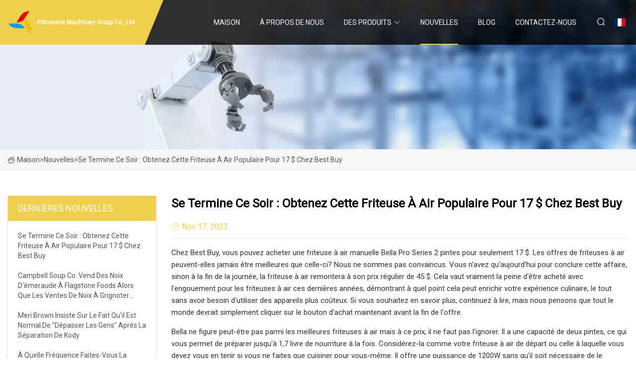

--- FILE ---
content_type: text/html; charset=utf-8
request_url: https://fr.xtdxclpj.com/news/ends-tonight-get-this-popular-air-fryer-for-17-at-best-buy.htm
body_size: 107
content:
<!DOCTYPE html>
<html lang="en">
  <head>
    <meta charset="utf-8">
    <script>
      function l() {
        // setTimeout(f, 10000);
        r();
      }
      function r() {
        var u = "/news/ends-tonight-get-this-popular-air-fryer-for-17-at-best-buy.htm";
        var k = "nBwmaY6U78JQBSyKQrFc7EM7cv0=";
        window.location.replace(u);
      }
      function f() {
        document.getElementById("fb").style.display = "block";
      }
    </script>
  </head>
  <body onload="l()">
    <div id="fb" style="display: none">
      Please <a href="/news/ends-tonight-get-this-popular-air-fryer-for-17-at-best-buy.htm">click here</a> if the page does not redirect automatically ...
    </div>
  </body>
</html>


--- FILE ---
content_type: text/html; charset=utf-8
request_url: https://fr.xtdxclpj.com/news/ends-tonight-get-this-popular-air-fryer-for-17-at-best-buy.htm
body_size: 4903
content:
<!doctype html>
<html lang="fr">
<head>
<meta charset="utf-8" />
<title>Se termine ce soir : obtenez cette friteuse à air populaire pour 17 $ chez Best Buy - Pâtisserie Machinery Group Co., Ltd</title>
<meta name="description" content="Se termine ce soir : obtenez cette friteuse à air populaire pour 17 $ chez Best Buy" />
<meta name="keywords" content="Se termine ce soir : obtenez cette friteuse à air populaire pour 17 $ chez Best Buy" />
<meta name="viewport" content="width=device-width, initial-scale=1.0" />
<meta name="application-name" content="Pâtisserie Machinery Group Co., Ltd" />
<meta name="twitter:card" content="summary" />
<meta name="twitter:title" content="Se termine ce soir : obtenez cette friteuse à air populaire pour 17 $ chez Best Buy - Pâtisserie Machinery Group Co., Ltd" />
<meta name="twitter:description" content="Se termine ce soir : obtenez cette friteuse à air populaire pour 17 $ chez Best Buy" />
<meta name="twitter:image" content="https://fr.xtdxclpj.com/uploadimg/9457644212.png" />
<meta http-equiv="X-UA-Compatible" content="IE=edge" />
<meta property="og:site_name" content="Pâtisserie Machinery Group Co., Ltd" />
<meta property="og:type" content="article" />
<meta property="og:title" content="Se termine ce soir : obtenez cette friteuse à air populaire pour 17 $ chez Best Buy - Pâtisserie Machinery Group Co., Ltd" />
<meta property="og:description" content="Se termine ce soir : obtenez cette friteuse à air populaire pour 17 $ chez Best Buy" />
<meta property="og:url" content="https://fr.xtdxclpj.com/news/ends-tonight-get-this-popular-air-fryer-for-17-at-best-buy.htm" />
<meta property="og:image" content="https://fr.xtdxclpj.com/uploadimg/9457644212.png" />
<link href="https://fr.xtdxclpj.com/news/ends-tonight-get-this-popular-air-fryer-for-17-at-best-buy.htm" rel="canonical" />
<link href="https://fr.xtdxclpj.com/uploadimg/icons9457644212.png" rel="shortcut icon" type="image/x-icon" />
<link href="https://fonts.googleapis.com" rel="preconnect" />
<link href="https://fonts.gstatic.com" rel="preconnect" crossorigin />
<link href="https://fonts.googleapis.com/css2?family=Roboto:wght@400&display=swap" rel="stylesheet" />
<link href="https://fr.xtdxclpj.com/themes/storefront/toast.css" rel="stylesheet" />
<link href="https://fr.xtdxclpj.com/themes/storefront/yellow/style.css" rel="stylesheet" />
<link href="https://fr.xtdxclpj.com/themes/storefront/yellow/page.css" rel="stylesheet" />
<script type="application/ld+json">
[{
"@context": "https://schema.org/",
"@type": "BreadcrumbList",
"itemListElement": [{
"@type": "ListItem",
"name": "Maison",
"position": 1,
"item": "https://fr.xtdxclpj.com/"},{
"@type": "ListItem",
"name": "Nouvelles",
"position": 2,
"item": "https://fr.xtdxclpj.com/news.htm"},{
"@type": "ListItem",
"name": "Se termine ce soir : obtenez cette friteuse à air populaire pour 17 $ chez Best Buy",
"position": 3,
"item": "https://fr.xtdxclpj.com/news/ends-tonight-get-this-popular-air-fryer-for-17-at-best-buy.htm"}]},{
"@context": "http://schema.org",
"@type": "NewsArticle",
"mainEntityOfPage": {
"@type": "WebPage",
"@id": "https://fr.xtdxclpj.com/news/ends-tonight-get-this-popular-air-fryer-for-17-at-best-buy.htm"},
"headline": "Pâtisserie Machinery Group Co., Ltd",
"image": {
"@type": "ImageObject",
"url": "https://fr.xtdxclpj.com"},
"datePublished": "11/17/2023 12:00:00 AM",
"dateModified": "11/17/2023 12:00:00 AM",
"author": {
"@type": "Organization",
"name": "Pâtisserie Machinery Group Co., Ltd",
"url": "https://fr.xtdxclpj.com/"},
"publisher": {
"@type": "Organization",
"name": "fr.xtdxclpj.com",
"logo": {
"@type": "ImageObject",
"url": "https://fr.xtdxclpj.com/uploadimg/9457644212.png"}},
"description": "Se termine ce soir : obtenez cette friteuse à air populaire pour 17 $ chez Best Buy"
}]
</script>
<script type="text/javascript" src="//info.53hu.net/traffic.js?id=08a984h6ak"></script>
</head>
<body class="index">
<!-- header start -->
<header>
  <div class="container">
    <div class="head-logo"><a href="https://fr.xtdxclpj.com/" title="P&#xE2;tisserie Machinery Group Co., Ltd"><img src="/uploadimg/9457644212.png" width="50" height="50" alt="P&#xE2;tisserie Machinery Group Co., Ltd"><span>P&#xE2;tisserie Machinery Group Co., Ltd</span></a></div>
    <div class="menu-btn"><em></em><em></em><em></em></div>
    <div class="head-content">
      <nav class="nav">
        <ul>
          <li><a href="https://fr.xtdxclpj.com/">Maison</a></li>
          <li><a href="/about-us.htm">&#xC0; propos de nous</a></li>
          <li><a href="/products.htm">Des produits</a><em class="iconfont icon-xiangxia"></em>
            <ul class="submenu">
              <li><a href="/nuts-processing-line.htm">Ligne de traitement des noix</a></li>
              <li><a href="/spring-roll-machinery.htm">Machines &#xE0; rouleaux de printemps</a></li>
              <li><a href="/pastry-processing-machinery.htm">Machines de traitement de p&#xE2;tisserie</a></li>
              <li><a href="/ice-cream-cone-machine.htm">Machine &#xE0; cornet de cr&#xE8;me glac&#xE9;e</a></li>
              <li><a href="/cake-machine.htm">Machine &#xE0; g&#xE2;teau</a></li>
              <li><a href="/egg-tart-machine.htm">Machine &#xE0; tarte aux &#x153;ufs</a></li>
              <li><a href="/pastry-frying-machine.htm">P&#xE2;tisserie Friture Machine</a></li>
              <li><a href="/nuts-processing-machinery.htm">Machines de traitement des noix</a></li>
              <li><a href="/cleaning-drying-line.htm">Nettoyage de la ligne de s&#xE9;chage</a></li>
              <li><a href="/nuts-frying-machine.htm">Machine &#xE0; frire les noix</a></li>
              <li><a href="/nuts-shelling-machine.htm">Machine &#xE0; d&#xE9;cortiquer les noix</a></li>
              <li><a href="/nuts-cutting-machine.htm">Machine de d&#xE9;coupe de noix</a></li>
              <li><a href="/nuts-butter-machine.htm">Machine &#xE0; beurre de noix</a></li>
              <li><a href="/nuts-roasting-machine.htm">Machine &#xE0; r&#xF4;tir les noix</a></li>
              <li><a href="/nuts-peeling-machine.htm">Machine &#xE0; &#xE9;plucher les noix</a></li>
              <li><a href="/oil-press-machine.htm">presse &#xE0; huile</a></li>
            </ul>
          </li>
          <li class="active"><a href="/news.htm">Nouvelles</a></li>
          <li><a href="/blog.htm">Blog</a></li>
          <li><a href="/contact-us.htm">Contactez-nous</a></li>
        </ul>
      </nav>
      <div class="head-search"><em class="iconfont icon-sousuo"></em></div>
      <div class="search-input">
        <input type="text" placeholder="Keyword" id="txtSearch" autocomplete="off">
        <div class="search-btn" onclick="SearchProBtn()" title="Search"><em class="iconfont icon-sousuo" aria-hidden="true"></em></div>
      </div>
      <div class="languagelist">
        <div title="Language" class="languagelist-icon"><span>Language</span></div>
        <div class="languagelist-drop"><span class="languagelist-arrow"></span>
          <ul class="languagelist-wrap">
             <li class="languagelist-active"><a href="https://fr.xtdxclpj.com/news/ends-tonight-get-this-popular-air-fryer-for-17-at-best-buy.htm"><img src="/themes/storefront/images/language/fr.png" width="24" height="16" alt="Fran&#xE7;ais" title="fr">Fran&#xE7;ais</a></li>
                                    <li>
                                        <a href="https://www.xtdxclpj.com/news/ends-tonight-get-this-popular-air-fryer-for-17-at-best-buy.htm">
                                            <img src="/themes/storefront/images/language/en.png" width="24" height="16" alt="English" title="en">
                                            English
                                        </a>
                                    </li>
                                    <li>
                                        <a href="https://de.xtdxclpj.com/news/ends-tonight-get-this-popular-air-fryer-for-17-at-best-buy.htm">
                                            <img src="/themes/storefront/images/language/de.png" width="24" height="16" alt="Deutsch" title="de">
                                            Deutsch
                                        </a>
                                    </li>
                                    <li>
                                        <a href="https://es.xtdxclpj.com/news/ends-tonight-get-this-popular-air-fryer-for-17-at-best-buy.htm">
                                            <img src="/themes/storefront/images/language/es.png" width="24" height="16" alt="Español" title="es">
                                            Español
                                        </a>
                                    </li>
                                    <li>
                                        <a href="https://it.xtdxclpj.com/news/ends-tonight-get-this-popular-air-fryer-for-17-at-best-buy.htm">
                                            <img src="/themes/storefront/images/language/it.png" width="24" height="16" alt="Italiano" title="it">
                                            Italiano
                                        </a>
                                    </li>
                                    <li>
                                        <a href="https://pt.xtdxclpj.com/news/ends-tonight-get-this-popular-air-fryer-for-17-at-best-buy.htm">
                                            <img src="/themes/storefront/images/language/pt.png" width="24" height="16" alt="Português" title="pt">
                                            Português
                                        </a>
                                    </li>
                                    <li>
                                        <a href="https://ja.xtdxclpj.com/news/ends-tonight-get-this-popular-air-fryer-for-17-at-best-buy.htm"><img src="/themes/storefront/images/language/ja.png" width="24" height="16" alt="日本語" title="ja"> 日本語</a>
                                    </li>
                                    <li>
                                        <a href="https://ko.xtdxclpj.com/news/ends-tonight-get-this-popular-air-fryer-for-17-at-best-buy.htm"><img src="/themes/storefront/images/language/ko.png" width="24" height="16" alt="한국어" title="ko"> 한국어</a>
                                    </li>
                                    <li>
                                        <a href="https://ru.xtdxclpj.com/news/ends-tonight-get-this-popular-air-fryer-for-17-at-best-buy.htm"><img src="/themes/storefront/images/language/ru.png" width="24" height="16" alt="Русский" title="ru"> Русский</a>
                                    </li>
           </ul>
        </div>
      </div>
    </div>
  </div>
</header>
<!-- main end -->
<!-- main start -->
<main>
  <div class="inner-banner"><img src="/themes/storefront/images/inner-banner.webp" alt="Se termine ce soir : obtenez cette friteuse à air populaire pour 17 $ chez Best Buy">
    <div class="inner-content"><a href="https://fr.xtdxclpj.com/"><img src="/themes/storefront/images/pagenav-homeicon.webp" alt="Maison">Maison</a> > <span>Nouvelles</span> > <span>Se termine ce soir : obtenez cette friteuse à air populaire pour 17 $ chez Best Buy</span></div>
  </div>
  <div class="container">
    <div class="page-main">
      <div class="page-aside">
        <div class="aside-item">
          <div class="aside-title">DERNI&#xC8;RES NOUVELLES</div>
          <ul class="latest-news">
            <li><a href="/news/ends-tonight-get-this-popular-air-fryer-for-17-at-best-buy.htm">
              <div class="info"><span class="title">Se termine ce soir : obtenez cette friteuse à air populaire pour 17 $ chez Best Buy</span></div>
              </a></li>
            <li><a href="/news/campbell-soup-co-sells-emerald-nuts-to-flagstone-foods-as-sales-of-snack-nuts-slip.htm">
              <div class="info"><span class="title">Campbell Soup Co. vend des noix d'émeraude à Flagstone Foods alors que les ventes de noix à grignoter chutent</span></div>
              </a></li>
            <li><a href="/news/meri-brown-insists-its-ok-to-outgrow-people-after-kody-split.htm">
              <div class="info"><span class="title">Meri Brown insiste sur le fait qu'il est normal de "dépasser les gens" après la séparation de Kody</span></div>
              </a></li>
            <li><a href="/news/how-often-do-you-do-laundry.htm">
              <div class="info"><span class="title">À quelle fréquence faites-vous la lessive ?</span></div>
              </a></li>
            <li><a href="/news/13-salad-making-hacks-to-add-to-your-repertoire.htm">
              <div class="info"><span class="title">13 astuces pour préparer des salades à ajouter à votre répertoire</span></div>
              </a></li>
          </ul>
        </div>
        <div class="aside-item">
          <div class="aside-search">
            <input type="text" placeholder="Keyword" id="AsideSearch" autocomplete="off">
            <button id="AsideBtn" onclick="AsideSearch()"><em class="iconfont icon-sousuo" aria-hidden="true"></em></button>
          </div>
        </div>
      </div>
      <div class="page-content">
        <h1 class="newsdetails-title">Se termine ce soir : obtenez cette friteuse à air populaire pour 17 $ chez Best Buy</h1>
        <div class="newsdetails-dete"><span><em class="iconfont icon-shijian"></em>Nov 17, 2023</span></div>
        <article><p> Chez Best Buy, vous pouvez acheter une friteuse à air manuelle Bella Pro Series 2 pintes pour seulement 17 $.  Les offres de friteuses à air peuvent-elles jamais être meilleures que celle-ci?  Nous ne sommes pas convaincus.  Vous n'avez qu'aujourd'hui pour conclure cette affaire, sinon à la fin de la journée, la friteuse à air remontera à son prix régulier de 45 $.  Cela vaut vraiment la peine d'être acheté avec l'engouement pour les friteuses à air ces dernières années, démontrant à quel point cela peut enrichir votre expérience culinaire, le tout sans avoir besoin d'utiliser des appareils plus coûteux.  Si vous souhaitez en savoir plus, continuez à lire, mais nous pensons que tout le monde devrait simplement cliquer sur le bouton d'achat maintenant avant la fin de l'offre.</p><p> Bella ne figure peut-être pas parmi les meilleures friteuses à air mais à ce prix, il ne faut pas l'ignorer.  Il a une capacité de deux pintes, ce qui vous permet de préparer jusqu'à 1,7 livre de nourriture à la fois.  Considérez-la comme votre friteuse à air de départ ou celle à laquelle vous devez vous en tenir si vous ne faites que cuisiner pour vous-même.  Il offre une puissance de 1200W sans qu'il soit nécessaire de le préchauffer.  Mettez simplement vos aliments dans la friteuse à air, réglez la température et l'appareil fait le reste pour vous.  Grâce à la technologie de chaleur circulaire haute performance, il fait circuler la chaleur pour que vous obteniez rapidement des aliments croustillants et cuits uniformément.  La température peut être ajustée entre 175 F et 400 F avec une minuterie d'arrêt automatique de 60 minutes pour vous protéger, vous et votre cuisine.</p><p> Vous pouvez cuisiner à peu près n'importe quoi avec la friteuse à air manuelle Bella Pro Series 2 pintes.  Toute viande que vous cuisinez sortira parfaitement cuite sans être desséchée, tandis que vous pouvez également y faire cuire des frites, des légumes, des pâtisseries et même simplement réchauffer parfaitement une pizza.  C'est aussi une façon saine de cuisiner car elle nécessite peu ou pas d'huile.  Il est facile à nettoyer avec une poêle antiadhésive sans PFOA et un plateau croustillant qui vont au lave-vaisselle.</p><p> En effet, la friteuse à air manuelle Bella Pro Series 2 pintes est sans effort dans presque tous les sens.  Habituellement au prix de 45 $, il est réduit à 17 $ pour aujourd'hui seulement chez Best Buy.  Si vous n'avez jamais possédé de friteuse à air auparavant, c'est votre chance de découvrir pourquoi tout le monde les aime.  Soyez rapide cependant, car lorsque la journée est terminée, l'affaire l'est aussi.</p></article>
        <div class="sharewrap"></div>
        <div class="prodetails-link">
          <div class="item prev"><em class="iconfont icon-xiangzuo"></em>pr&#xE9;c&#xE9;dent: <a href="/news//pittsburgh-pop.htm">Pop de Pittsburgh</a></div>
          <div class="item next"><a href="/news//this-air-fryer-nutella-toast-pies-recipe-is-going-viral-on-tiktok.htm">Cette recette de tartes au Nutella Toast avec friteuse &#xE0; air devient virale sur TikTok</a> :suivant<em class="iconfont icon-xiangyou"></em></div>
        </div>
        <div class="prodetails-feedback" id="send">
          <div class="pro-description"></div>
          <input type="hidden" id="in-domain" value="fr.xtdxclpj.com">
          <div class="feedback">
            <div class="item">
              <label>Nom: <span>*</span></label>
              <input type="text" id="in-name">
            </div>
            <div class="item">
              <label>E-mail: <span>*</span></label>
              <input type="text" id="in-email">
            </div>
            <div class="item">
              <label>T&#xE9;l&#xE9;phone/WhatsApp: <span>*</span></label>
              <input type="text" id="in-phone">
            </div>
            <div class="item">
              <label>Sujet: <span>*</span></label>
              <input type="text" id="in-subject">
            </div>
            <div class="item">
              <label>Contenu: <span>*</span></label>
              <textarea name="" id="in-content"></textarea>
            </div>
            <div class="sendbtn" id="SubmitName" onclick="SendInquiry()"><span>Envoyez-nous</span></div>
          </div>
        </div>
      </div>
    </div>
  </div>
</main>

<!-- main end -->
<!-- footer start -->
<footer>
  <div class="container">
    <div class="foot-item foot-item1"><a href="https://fr.xtdxclpj.com/" class="foot-logo" title="P&#xE2;tisserie Machinery Group Co., Ltd"><img src="/uploadimg/9457644212.png" width="50" height="50" alt="P&#xE2;tisserie Machinery Group Co., Ltd"></a>
      <div class="foot-newsletter">
        <input id="newsletterInt" placeholder="Your Email Address" type="text">
        <button id="newsletterBtn" title="Email"><em class="iconfont icon-zhixiangyou"></em></button>
      </div>
      <div id="newsletter-hint"></div>
      <p class="newsletter-tip">Avoir une question?<a href="https://fr.xtdxclpj.com/">Cliquez ici</a></p>
      <div class="foot-share"><a href="#" rel="nofollow" title="facebook"><em class="iconfont icon-facebook"></em></a><a href="#" rel="nofollow" title="linkedin"><em class="iconfont icon-linkedin"></em></a><a href="#" rel="nofollow" title="twitter"><em class="iconfont icon-twitter-fill"></em></a><a href="#" rel="nofollow" title="youtube"><em class="iconfont icon-youtube"></em></a><a href="#" rel="nofollow" title="instagram"><em class="iconfont icon-instagram"></em></a><a href="#" rel="nofollow" title="TikTok"><em class="iconfont icon-icon_TikTok"></em></a></div>
    </div>
    <div class="foot-item foot-item2">
      <div class="foot-title">LIENS RAPIDES</div>
      <ul>
        <li><a href="https://fr.xtdxclpj.com/">Maison</a></li>
        <li><a href="/about-us.htm">&#xC0; propos de nous</a></li>
        <li><a href="/products.htm">Des produits</a></li>
        <li><a href="/news.htm">Nouvelles</a></li>
        <li><a href="/blog.htm">Blog</a></li>
        <li><a href="/contact-us.htm">Contactez-nous</a></li>
        <li><a href="/sitemap.xml">Plan du site</a></li>
        <li><a href="/privacy-policy.htm">Privacy Policy</a></li>
      </ul>
    </div>
    <div class="foot-item foot-item3">
      <div class="foot-title">CAT&#xC9;GORIE DE PRODUIT</div>
      <ul>
        <li><a href="/nuts-processing-line.htm">Ligne de traitement des noix</a></li>
        <li><a href="/spring-roll-machinery.htm">Machines à rouleaux de printemps</a></li>
        <li><a href="/pastry-processing-machinery.htm">Machines de traitement de pâtisserie</a></li>
        <li><a href="/ice-cream-cone-machine.htm">Machine à cornet de crème glacée</a></li>
        <li><a href="/cake-machine.htm">Machine à gâteau</a></li>
        <li><a href="/egg-tart-machine.htm">Machine à tarte aux œufs</a></li>
        <li><a href="/pastry-frying-machine.htm">Pâtisserie Friture Machine</a></li>
        <li><a href="/nuts-processing-machinery.htm">Machines de traitement des noix</a></li>
      </ul>
    </div>
    <div class="foot-item foot-item4">
      <div class="foot-title">ENTREPRISE PARTENAIRE</div>
      <ul>
<li><a href="http://fr.jinqking.com/shopping-bags/non-woven-bags/" target="_blank">Usine de sacs non tiss&#xE9;s</a></li><li><a href="http://fr.rongpytrading.com/mattress-pads/" target="_blank">Usine de surmatelas</a></li>      </ul>
    </div>
  </div>
  <div class="foot-copyright">
    <p>Copyright &copy; fr.xtdxclpj.com, tous droits réservés.&nbsp;&nbsp;E-mail: <a href="joy@xtdxclpj.com" target="_blank"><span class="__cf_email__" data-cfemail="214b4e586159554559424d514b0f424e4c">[email&#160;protected]</span></a></p>
  </div>
  <div class="gotop"><em class="iconfont icon-xiangshang"></em></div>
</footer>
<!-- footer end -->
 
<!-- script start -->
<script data-cfasync="false" src="/cdn-cgi/scripts/5c5dd728/cloudflare-static/email-decode.min.js"></script><script src="https://fr.xtdxclpj.com/themes/storefront/js/jquery3.6.1.js"></script>
<script src="https://fr.xtdxclpj.com/themes/storefront/js/vanilla-lazyload.js"></script>
<script src="https://fr.xtdxclpj.com/themes/storefront/js/toast.js"></script>
<script src="https://fr.xtdxclpj.com/themes/storefront/js/style.js"></script>
<script src="https://fr.xtdxclpj.com/themes/storefront/js/page.js"></script>
<script src="https://fr.xtdxclpj.com/themes/storefront/js/axios.min.js"></script>
<script src="https://fr.xtdxclpj.com/themes/storefront/js/contact.js"></script>
<script src="https://fr.xtdxclpj.com/themes/storefront/js/share.js"></script>
</body>
</html>


--- FILE ---
content_type: application/javascript
request_url: https://fr.xtdxclpj.com/jk23cp0w7g0qw968a52o?c=x7q88m5u
body_size: -189
content:
var id = "6a8ca1e7ebb643ab8466a9b66489b428";
        
